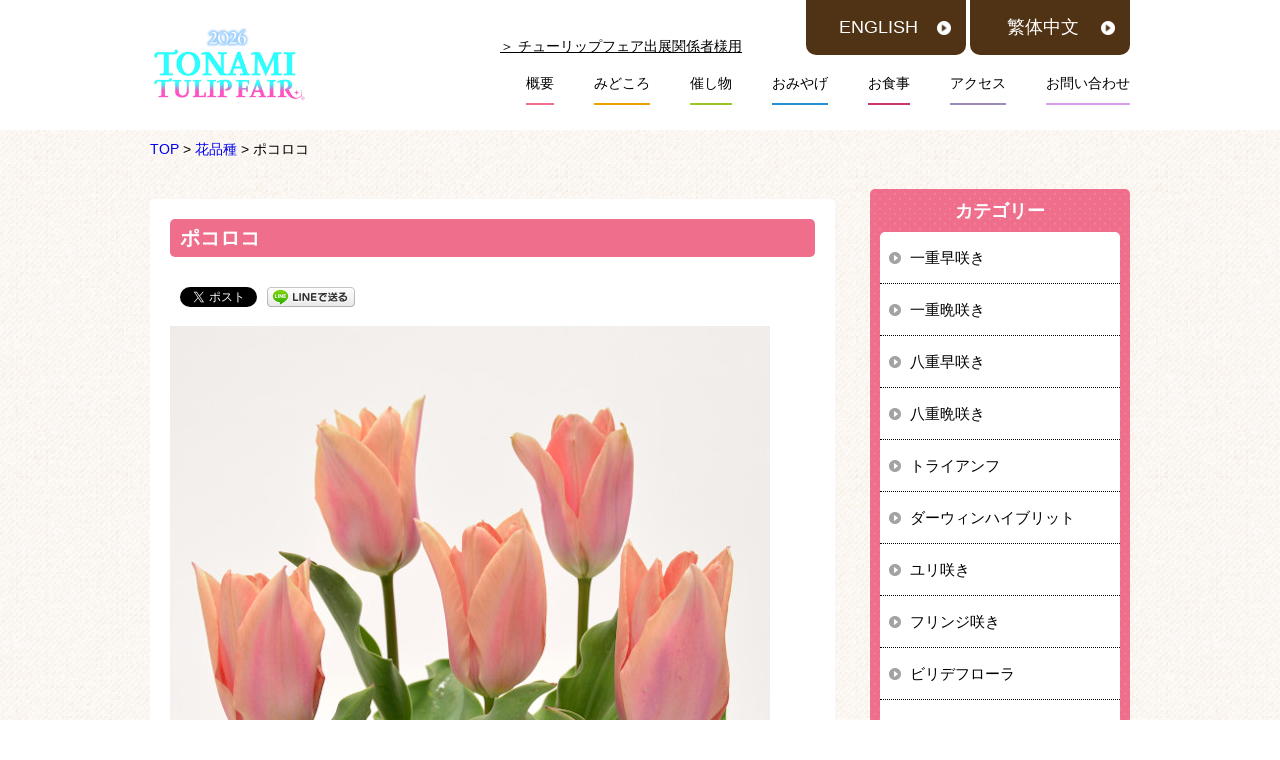

--- FILE ---
content_type: text/html; charset=UTF-8
request_url: https://fair.tulipfair.or.jp/varieties/%E3%83%9D%E3%82%B3%E3%83%AD%E3%82%B3/
body_size: 6597
content:
<!DOCTYPE html>
<html>
<head>
<!-- Google Tag Manager -->
<script>(function(w,d,s,l,i){w[l]=w[l]||[];w[l].push({'gtm.start':
new Date().getTime(),event:'gtm.js'});var f=d.getElementsByTagName(s)[0],
j=d.createElement(s),dl=l!='dataLayer'?'&l='+l:'';j.async=true;j.src=
'https://www.googletagmanager.com/gtm.js?id='+i+dl;f.parentNode.insertBefore(j,f);
})(window,document,'script','dataLayer','GTM-PVD5BWV');</script>
<!-- End Google Tag Manager -->
<meta charset="UTF-8">
<title>ポコロコ ｜ となみチューリップフェア</title>
<meta http-equiv="X-UA-Compatible" content="IE=edge,chrome=1">
<meta name="viewport" content="width=device-width">
<meta name="keywords" content="チューリップフェア,公式,砺波">
<!-- <link href="https://fair.tulipfair.or.jp/shared/css/cssreset-min.css" rel="stylesheet"> -->
<!-- <link href="https://fair.tulipfair.or.jp/shared/css/style-guide.css" rel="stylesheet"> -->
<!-- <link href="https://fair.tulipfair.or.jp/shared/css/style_pc.css?t=1768782668" rel="stylesheet"> -->
<link rel="stylesheet" type="text/css" href="//fair.tulipfair.or.jp/fair-wp/wp-content/cache/wpfc-minified/f473wve6/fuvo3.css" media="all"/>
<!-- <link href="https://fair.tulipfair.or.jp/shared/css/style_sp.css?t=1768782668" rel="stylesheet" media="screen and (max-width: 480px)"> -->
<link rel="stylesheet" type="text/css" href="//fair.tulipfair.or.jp/fair-wp/wp-content/cache/wpfc-minified/kofs62on/fuvo2.css" media="screen and (max-width: 480px)"/>
<!-- <link href="https://fair.tulipfair.or.jp/shared/css/menu.css?t=1768782668" rel="stylesheet"> -->
<!-- <link href="https://fair.tulipfair.or.jp/shared/css/blog.css?t=1768782668" rel="stylesheet"> -->
<script src="https://ajax.googleapis.com/ajax/libs/jquery/1.11.0/jquery.min.js"></script>
<script src='//fair.tulipfair.or.jp/fair-wp/wp-content/cache/wpfc-minified/qlbesa2/fuvo3.js' type="text/javascript"></script>
<!-- <script type="text/javascript" src="https://fair.tulipfair.or.jp/shared/js/adjust.js?t=1768782668"></script> -->
<!-- <script type="text/javascript" src="https://fair.tulipfair.or.jp/shared/js/sp-slidemenu.js"></script> -->
<script>
//ビュータイマー設置
$(document).ready(function() {
$(".view_timer").each(function(index, target) {
var startDate = $(this).attr("data-start-date");
var endDate = $(this).attr("data-end-date");
var nowDate = new Date();
if (startDate) {
startDate = new Date(startDate);
} else {
startDate = nowDate;
}
if (endDate) {
endDate = new Date(endDate);
}
if (startDate <= nowDate && (!endDate || nowDate <= endDate)) {
$(this).show();
} else {
$(this).hide();
}
});
});
</script>
<!--[if (gte IE 6)&(lte IE 8)]>
<script type="text/javascript" src="https://fair.tulipfair.or.jp/shared/js/selectivizr.js"></script><![endif]-->
<!--[if lt IE 9]>
<script type="text/javascript" src="https://fair.tulipfair.or.jp/shared/js/html5shiv.js"></script><![endif]-->
<meta name='robots' content='max-image-preview:large' />
<!-- <link rel='stylesheet' id='wp-block-library-css' href='https://fair.tulipfair.or.jp/fair-wp/wp-includes/css/dist/block-library/style.min.css?ver=6.4.7' type='text/css' media='all' /> -->
<link rel="stylesheet" type="text/css" href="//fair.tulipfair.or.jp/fair-wp/wp-content/cache/wpfc-minified/lauqztcg/fuvo2.css" media="all"/>
<style id='classic-theme-styles-inline-css' type='text/css'>
/*! This file is auto-generated */
.wp-block-button__link{color:#fff;background-color:#32373c;border-radius:9999px;box-shadow:none;text-decoration:none;padding:calc(.667em + 2px) calc(1.333em + 2px);font-size:1.125em}.wp-block-file__button{background:#32373c;color:#fff;text-decoration:none}
</style>
<style id='global-styles-inline-css' type='text/css'>
body{--wp--preset--color--black: #000000;--wp--preset--color--cyan-bluish-gray: #abb8c3;--wp--preset--color--white: #ffffff;--wp--preset--color--pale-pink: #f78da7;--wp--preset--color--vivid-red: #cf2e2e;--wp--preset--color--luminous-vivid-orange: #ff6900;--wp--preset--color--luminous-vivid-amber: #fcb900;--wp--preset--color--light-green-cyan: #7bdcb5;--wp--preset--color--vivid-green-cyan: #00d084;--wp--preset--color--pale-cyan-blue: #8ed1fc;--wp--preset--color--vivid-cyan-blue: #0693e3;--wp--preset--color--vivid-purple: #9b51e0;--wp--preset--gradient--vivid-cyan-blue-to-vivid-purple: linear-gradient(135deg,rgba(6,147,227,1) 0%,rgb(155,81,224) 100%);--wp--preset--gradient--light-green-cyan-to-vivid-green-cyan: linear-gradient(135deg,rgb(122,220,180) 0%,rgb(0,208,130) 100%);--wp--preset--gradient--luminous-vivid-amber-to-luminous-vivid-orange: linear-gradient(135deg,rgba(252,185,0,1) 0%,rgba(255,105,0,1) 100%);--wp--preset--gradient--luminous-vivid-orange-to-vivid-red: linear-gradient(135deg,rgba(255,105,0,1) 0%,rgb(207,46,46) 100%);--wp--preset--gradient--very-light-gray-to-cyan-bluish-gray: linear-gradient(135deg,rgb(238,238,238) 0%,rgb(169,184,195) 100%);--wp--preset--gradient--cool-to-warm-spectrum: linear-gradient(135deg,rgb(74,234,220) 0%,rgb(151,120,209) 20%,rgb(207,42,186) 40%,rgb(238,44,130) 60%,rgb(251,105,98) 80%,rgb(254,248,76) 100%);--wp--preset--gradient--blush-light-purple: linear-gradient(135deg,rgb(255,206,236) 0%,rgb(152,150,240) 100%);--wp--preset--gradient--blush-bordeaux: linear-gradient(135deg,rgb(254,205,165) 0%,rgb(254,45,45) 50%,rgb(107,0,62) 100%);--wp--preset--gradient--luminous-dusk: linear-gradient(135deg,rgb(255,203,112) 0%,rgb(199,81,192) 50%,rgb(65,88,208) 100%);--wp--preset--gradient--pale-ocean: linear-gradient(135deg,rgb(255,245,203) 0%,rgb(182,227,212) 50%,rgb(51,167,181) 100%);--wp--preset--gradient--electric-grass: linear-gradient(135deg,rgb(202,248,128) 0%,rgb(113,206,126) 100%);--wp--preset--gradient--midnight: linear-gradient(135deg,rgb(2,3,129) 0%,rgb(40,116,252) 100%);--wp--preset--font-size--small: 13px;--wp--preset--font-size--medium: 20px;--wp--preset--font-size--large: 36px;--wp--preset--font-size--x-large: 42px;--wp--preset--spacing--20: 0.44rem;--wp--preset--spacing--30: 0.67rem;--wp--preset--spacing--40: 1rem;--wp--preset--spacing--50: 1.5rem;--wp--preset--spacing--60: 2.25rem;--wp--preset--spacing--70: 3.38rem;--wp--preset--spacing--80: 5.06rem;--wp--preset--shadow--natural: 6px 6px 9px rgba(0, 0, 0, 0.2);--wp--preset--shadow--deep: 12px 12px 50px rgba(0, 0, 0, 0.4);--wp--preset--shadow--sharp: 6px 6px 0px rgba(0, 0, 0, 0.2);--wp--preset--shadow--outlined: 6px 6px 0px -3px rgba(255, 255, 255, 1), 6px 6px rgba(0, 0, 0, 1);--wp--preset--shadow--crisp: 6px 6px 0px rgba(0, 0, 0, 1);}:where(.is-layout-flex){gap: 0.5em;}:where(.is-layout-grid){gap: 0.5em;}body .is-layout-flow > .alignleft{float: left;margin-inline-start: 0;margin-inline-end: 2em;}body .is-layout-flow > .alignright{float: right;margin-inline-start: 2em;margin-inline-end: 0;}body .is-layout-flow > .aligncenter{margin-left: auto !important;margin-right: auto !important;}body .is-layout-constrained > .alignleft{float: left;margin-inline-start: 0;margin-inline-end: 2em;}body .is-layout-constrained > .alignright{float: right;margin-inline-start: 2em;margin-inline-end: 0;}body .is-layout-constrained > .aligncenter{margin-left: auto !important;margin-right: auto !important;}body .is-layout-constrained > :where(:not(.alignleft):not(.alignright):not(.alignfull)){max-width: var(--wp--style--global--content-size);margin-left: auto !important;margin-right: auto !important;}body .is-layout-constrained > .alignwide{max-width: var(--wp--style--global--wide-size);}body .is-layout-flex{display: flex;}body .is-layout-flex{flex-wrap: wrap;align-items: center;}body .is-layout-flex > *{margin: 0;}body .is-layout-grid{display: grid;}body .is-layout-grid > *{margin: 0;}:where(.wp-block-columns.is-layout-flex){gap: 2em;}:where(.wp-block-columns.is-layout-grid){gap: 2em;}:where(.wp-block-post-template.is-layout-flex){gap: 1.25em;}:where(.wp-block-post-template.is-layout-grid){gap: 1.25em;}.has-black-color{color: var(--wp--preset--color--black) !important;}.has-cyan-bluish-gray-color{color: var(--wp--preset--color--cyan-bluish-gray) !important;}.has-white-color{color: var(--wp--preset--color--white) !important;}.has-pale-pink-color{color: var(--wp--preset--color--pale-pink) !important;}.has-vivid-red-color{color: var(--wp--preset--color--vivid-red) !important;}.has-luminous-vivid-orange-color{color: var(--wp--preset--color--luminous-vivid-orange) !important;}.has-luminous-vivid-amber-color{color: var(--wp--preset--color--luminous-vivid-amber) !important;}.has-light-green-cyan-color{color: var(--wp--preset--color--light-green-cyan) !important;}.has-vivid-green-cyan-color{color: var(--wp--preset--color--vivid-green-cyan) !important;}.has-pale-cyan-blue-color{color: var(--wp--preset--color--pale-cyan-blue) !important;}.has-vivid-cyan-blue-color{color: var(--wp--preset--color--vivid-cyan-blue) !important;}.has-vivid-purple-color{color: var(--wp--preset--color--vivid-purple) !important;}.has-black-background-color{background-color: var(--wp--preset--color--black) !important;}.has-cyan-bluish-gray-background-color{background-color: var(--wp--preset--color--cyan-bluish-gray) !important;}.has-white-background-color{background-color: var(--wp--preset--color--white) !important;}.has-pale-pink-background-color{background-color: var(--wp--preset--color--pale-pink) !important;}.has-vivid-red-background-color{background-color: var(--wp--preset--color--vivid-red) !important;}.has-luminous-vivid-orange-background-color{background-color: var(--wp--preset--color--luminous-vivid-orange) !important;}.has-luminous-vivid-amber-background-color{background-color: var(--wp--preset--color--luminous-vivid-amber) !important;}.has-light-green-cyan-background-color{background-color: var(--wp--preset--color--light-green-cyan) !important;}.has-vivid-green-cyan-background-color{background-color: var(--wp--preset--color--vivid-green-cyan) !important;}.has-pale-cyan-blue-background-color{background-color: var(--wp--preset--color--pale-cyan-blue) !important;}.has-vivid-cyan-blue-background-color{background-color: var(--wp--preset--color--vivid-cyan-blue) !important;}.has-vivid-purple-background-color{background-color: var(--wp--preset--color--vivid-purple) !important;}.has-black-border-color{border-color: var(--wp--preset--color--black) !important;}.has-cyan-bluish-gray-border-color{border-color: var(--wp--preset--color--cyan-bluish-gray) !important;}.has-white-border-color{border-color: var(--wp--preset--color--white) !important;}.has-pale-pink-border-color{border-color: var(--wp--preset--color--pale-pink) !important;}.has-vivid-red-border-color{border-color: var(--wp--preset--color--vivid-red) !important;}.has-luminous-vivid-orange-border-color{border-color: var(--wp--preset--color--luminous-vivid-orange) !important;}.has-luminous-vivid-amber-border-color{border-color: var(--wp--preset--color--luminous-vivid-amber) !important;}.has-light-green-cyan-border-color{border-color: var(--wp--preset--color--light-green-cyan) !important;}.has-vivid-green-cyan-border-color{border-color: var(--wp--preset--color--vivid-green-cyan) !important;}.has-pale-cyan-blue-border-color{border-color: var(--wp--preset--color--pale-cyan-blue) !important;}.has-vivid-cyan-blue-border-color{border-color: var(--wp--preset--color--vivid-cyan-blue) !important;}.has-vivid-purple-border-color{border-color: var(--wp--preset--color--vivid-purple) !important;}.has-vivid-cyan-blue-to-vivid-purple-gradient-background{background: var(--wp--preset--gradient--vivid-cyan-blue-to-vivid-purple) !important;}.has-light-green-cyan-to-vivid-green-cyan-gradient-background{background: var(--wp--preset--gradient--light-green-cyan-to-vivid-green-cyan) !important;}.has-luminous-vivid-amber-to-luminous-vivid-orange-gradient-background{background: var(--wp--preset--gradient--luminous-vivid-amber-to-luminous-vivid-orange) !important;}.has-luminous-vivid-orange-to-vivid-red-gradient-background{background: var(--wp--preset--gradient--luminous-vivid-orange-to-vivid-red) !important;}.has-very-light-gray-to-cyan-bluish-gray-gradient-background{background: var(--wp--preset--gradient--very-light-gray-to-cyan-bluish-gray) !important;}.has-cool-to-warm-spectrum-gradient-background{background: var(--wp--preset--gradient--cool-to-warm-spectrum) !important;}.has-blush-light-purple-gradient-background{background: var(--wp--preset--gradient--blush-light-purple) !important;}.has-blush-bordeaux-gradient-background{background: var(--wp--preset--gradient--blush-bordeaux) !important;}.has-luminous-dusk-gradient-background{background: var(--wp--preset--gradient--luminous-dusk) !important;}.has-pale-ocean-gradient-background{background: var(--wp--preset--gradient--pale-ocean) !important;}.has-electric-grass-gradient-background{background: var(--wp--preset--gradient--electric-grass) !important;}.has-midnight-gradient-background{background: var(--wp--preset--gradient--midnight) !important;}.has-small-font-size{font-size: var(--wp--preset--font-size--small) !important;}.has-medium-font-size{font-size: var(--wp--preset--font-size--medium) !important;}.has-large-font-size{font-size: var(--wp--preset--font-size--large) !important;}.has-x-large-font-size{font-size: var(--wp--preset--font-size--x-large) !important;}
.wp-block-navigation a:where(:not(.wp-element-button)){color: inherit;}
:where(.wp-block-post-template.is-layout-flex){gap: 1.25em;}:where(.wp-block-post-template.is-layout-grid){gap: 1.25em;}
:where(.wp-block-columns.is-layout-flex){gap: 2em;}:where(.wp-block-columns.is-layout-grid){gap: 2em;}
.wp-block-pullquote{font-size: 1.5em;line-height: 1.6;}
</style>
<!-- <link rel='stylesheet' id='wp-pagenavi-css' href='https://fair.tulipfair.or.jp/fair-wp/wp-content/plugins/wp-pagenavi/pagenavi-css.css?ver=2.70' type='text/css' media='all' /> -->
<link rel="stylesheet" type="text/css" href="//fair.tulipfair.or.jp/fair-wp/wp-content/cache/wpfc-minified/feioh9d3/fuvo2.css" media="all"/>
<link rel="https://api.w.org/" href="https://fair.tulipfair.or.jp/wp-json/" /><link rel="EditURI" type="application/rsd+xml" title="RSD" href="https://fair.tulipfair.or.jp/fair-wp/xmlrpc.php?rsd" />
<meta name="generator" content="WordPress 6.4.7" />
<link rel='shortlink' href='https://fair.tulipfair.or.jp/?p=4148' />
<link rel="alternate" type="application/json+oembed" href="https://fair.tulipfair.or.jp/wp-json/oembed/1.0/embed?url=https%3A%2F%2Ffair.tulipfair.or.jp%2Fvarieties%2F%25e3%2583%259d%25e3%2582%25b3%25e3%2583%25ad%25e3%2582%25b3%2F" />
<link rel="alternate" type="text/xml+oembed" href="https://fair.tulipfair.or.jp/wp-json/oembed/1.0/embed?url=https%3A%2F%2Ffair.tulipfair.or.jp%2Fvarieties%2F%25e3%2583%259d%25e3%2582%25b3%25e3%2583%25ad%25e3%2582%25b3%2F&#038;format=xml" />
<!-- BEGIN: WP Social Bookmarking Light HEAD -->
<script>
(function (d, s, id) {
var js, fjs = d.getElementsByTagName(s)[0];
if (d.getElementById(id)) return;
js = d.createElement(s);
js.id = id;
js.src = "//connect.facebook.net/ja_JP/sdk.js#xfbml=1&version=v2.7";
fjs.parentNode.insertBefore(js, fjs);
}(document, 'script', 'facebook-jssdk'));
</script>
<style type="text/css">
.wp_social_bookmarking_light{
border: 0 !important;
padding: 10px 0 20px 0 !important;
margin: 0 !important;
}
.wp_social_bookmarking_light div{
float: left !important;
border: 0 !important;
padding: 0 !important;
margin: 0 5px 0px 0 !important;
min-height: 30px !important;
line-height: 18px !important;
text-indent: 0 !important;
}
.wp_social_bookmarking_light img{
border: 0 !important;
padding: 0;
margin: 0;
vertical-align: top !important;
}
.wp_social_bookmarking_light_clear{
clear: both !important;
}
#fb-root{
display: none;
}
.wsbl_twitter{
width: 100px;
}
.wsbl_facebook_like iframe{
max-width: none !important;
}
.wsbl_pinterest a{
border: 0px !important;
}
</style>
<!-- END: WP Social Bookmarking Light HEAD -->
</head>
<body id="home">
<!-- Google Tag Manager (noscript) -->
<noscript><iframe src="https://www.googletagmanager.com/ns.html?id=GTM-PVD5BWV"
height="0" width="0" style="display:none;visibility:hidden"></iframe></noscript>
<!-- End Google Tag Manager (noscript) -->
<div class="slidemenu slidemenu-right" id="slide_menu">
<div class="slidemenu-header menu-close">
<span>×</span>メニューを閉じる
</div>
<div class="slidemenu-body">
<ul class="slidemenu-content">
<li><a class="menu-item menu_close" href="https://fair.tulipfair.or.jp/"><span>トップページ</span></a></li>
<li><a class="menu-item" href="https://fair.tulipfair.or.jp/">概要</a></li>
<li><a class="menu-item" href="https://fair.tulipfair.or.jp/point/">みどころ</a></li>
<li><a class="menu-item" href="https://fair.tulipfair.or.jp/event/">催し物</a></li>
<li><a class="menu-item" href="https://fair.tulipfair.or.jp/souvenir/">おみやげ</a></li>
<li><a class="menu-item" href="https://fair.tulipfair.or.jp/restaurant/">お食事</a></li>
<li><a class="menu-item" href="https://fair.tulipfair.or.jp/access/">アクセス</a></li>
<li><a class="menu-item" href="http://www.tulipfair.or.jp/inquiry/" target="_blank">お問い合わせ</a></li>
</ul>
</div>
</div>
<div class="pure-container" data-effect="pure-effect-scaleRotate">
<header id="header">
<div class="container">
<p class="sonly"><span class="button menu-button-right"></span></p>
<p class="logo"><a href="https://fair.tulipfair.or.jp/"><img src="https://fair.tulipfair.or.jp/fair-wp/wp-content/uploads/2025/10/cropped-となみチューリップフェア2026ロゴ-1.jpg" alt="2026 となみチューリップフェア"></a></p>
<aside>
<p class="concerned"><a href="http://www.tulipfair.or.jp/fair-trader/" target="_blank">＞ チューリップフェア出展関係者様用</a></p>
</aside>
<nav id="lang-nav">
<ul class="clearfix">
<li class="btn-mark-r"><a href="https://fair.tulipfair.or.jp/en/" class="opacity">ENGLISH</a></li>
<li class="btn-mark-r"><a href="https://fair.tulipfair.or.jp/zh/" class="opacity">繁体中文</a></li>
</ul>
</nav>
<nav id="g-nav" class="pc_only">
<ul class="clearfix">
<li><a href="https://fair.tulipfair.or.jp/">概要</a></li>
<li><a href="https://fair.tulipfair.or.jp/point/">みどころ</a></li>
<li><a href="https://fair.tulipfair.or.jp/event/">催し物</a></li>
<li><a href="https://fair.tulipfair.or.jp/souvenir/">おみやげ</a></li>
<li><a href="https://fair.tulipfair.or.jp/restaurant/">お食事</a></li>
<li><a href="https://fair.tulipfair.or.jp/access/">アクセス</a></li>
<li><a href="http://www.tulipfair.or.jp/inquiry/" target="_blank">お問い合わせ</a></li>
</ul>
</nav>
</div>
</header>
<div id="main">
<main>
<div class="wrap-blog_bg">
<div class="container">
<nav id="path">
<ul class="clearfix container">
<!-- Breadcrumb NavXT 6.3.0 -->
<span property="itemListElement" typeof="ListItem"><a property="item" typeof="WebPage" title="となみチューリップフェアへ移動" href="https://fair.tulipfair.or.jp" class="home"><span property="name">TOP</span></a><meta property="position" content="1"></span> &gt; <span property="itemListElement" typeof="ListItem"><a property="item" typeof="WebPage" title="Go to 花品種." href="https://fair.tulipfair.or.jp/varieties/" class="post post-varieties-archive" ><span property="name">花品種</span></a><meta property="position" content="2"></span> &gt; <span class="post post-varieties current-item">ポコロコ</span>          </ul>
</nav>
<article class="sec-main_c">
<h1></h1>
<div class="post">
<h1>ポコロコ</h1>
<div class='wp_social_bookmarking_light'>
<div class="wsbl_facebook_like"><div id="fb-root"></div><div class="fb-like" data-href="" data-layout="button" data-action="like" data-width="100" data-share="false" data-show_faces="false" ></div></div>
<div class="wsbl_twitter"><a href="https://twitter.com/share" class="twitter-share-button" data-url="" data-text="" data-lang="ja">Tweet</a></div>
<div class="wsbl_google_plus_one"><g:plusone size="medium" annotation="none" href="" ></g:plusone></div>
<div class="wsbl_line"><a href='http://line.me/R/msg/text/?%0D%0A' title='LINEで送る' rel=nofollow class='wp_social_bookmarking_light_a' ><img src='https://fair.tulipfair.or.jp/fair-wp/wp-content/plugins/wp-social-bookmarking-light/public/images/line88x20.png' alt='LINEで送る' title='LINEで送る' width='88' height='20' class='wp_social_bookmarking_light_img' /></a></div>
</div>
<br class='wp_social_bookmarking_light_clear' />
<p><img fetchpriority="high" decoding="async" width="600" height="600" class="alignnone size-full wp-image-4661" src="http://fair.tulipfair.or.jp/fair-wp/wp-content/uploads/2022/02/Fー５　ポコロコ.jpg" alt="" srcset="https://fair.tulipfair.or.jp/fair-wp/wp-content/uploads/2022/02/Fー５　ポコロコ.jpg 600w, https://fair.tulipfair.or.jp/fair-wp/wp-content/uploads/2022/02/Fー５　ポコロコ-300x300.jpg 300w, https://fair.tulipfair.or.jp/fair-wp/wp-content/uploads/2022/02/Fー５　ポコロコ-150x150.jpg 150w" sizes="(max-width: 600px) 100vw, 600px" /></p>
<p>英語名：Tulipa fosteriana cv. Poco Loco<br />
分類（Division）：フォステリアナ（Fosteriana）<br />
草丈（Plant Height）：短茎（Short）<br />
開花時期（Bloom Time）：極早生（Very Early）</p>
<p>協力：富山県花卉球根農業協同組合</p>
<div class='wp_social_bookmarking_light'>
<div class="wsbl_facebook_like"><div id="fb-root"></div><div class="fb-like" data-href="" data-layout="button" data-action="like" data-width="100" data-share="false" data-show_faces="false" ></div></div>
<div class="wsbl_twitter"><a href="https://twitter.com/share" class="twitter-share-button" data-url="" data-text="" data-lang="ja">Tweet</a></div>
<div class="wsbl_google_plus_one"><g:plusone size="medium" annotation="none" href="" ></g:plusone></div>
<div class="wsbl_line"><a href='http://line.me/R/msg/text/?%0D%0A' title='LINEで送る' rel=nofollow class='wp_social_bookmarking_light_a' ><img src='https://fair.tulipfair.or.jp/fair-wp/wp-content/plugins/wp-social-bookmarking-light/public/images/line88x20.png' alt='LINEで送る' title='LINEで送る' width='88' height='20' class='wp_social_bookmarking_light_img' /></a></div>
</div>
<br class='wp_social_bookmarking_light_clear' />
</article>
<section class="sec-side_c">
<ul>
<li class="widget-container widget_categories"><h2>カテゴリー</h2>
<ul>
<li class="cat-item cat-item-175"><a href="https://fair.tulipfair.or.jp/cate_varieties/va_hitoe_haya/">一重早咲き</a>
</li>
<li class="cat-item cat-item-176"><a href="https://fair.tulipfair.or.jp/cate_varieties/va_hitoe_ban/">一重晩咲き</a>
</li>
<li class="cat-item cat-item-177"><a href="https://fair.tulipfair.or.jp/cate_varieties/va_yae_haya/">八重早咲き</a>
</li>
<li class="cat-item cat-item-178"><a href="https://fair.tulipfair.or.jp/cate_varieties/va_yae_ban/">八重晩咲き</a>
</li>
<li class="cat-item cat-item-179"><a href="https://fair.tulipfair.or.jp/cate_varieties/va_triumph/">トライアンフ</a>
</li>
<li class="cat-item cat-item-180"><a href="https://fair.tulipfair.or.jp/cate_varieties/va_darwin_hybrids/">ダーウィンハイブリット</a>
</li>
<li class="cat-item cat-item-181"><a href="https://fair.tulipfair.or.jp/cate_varieties/va_yuri/">ユリ咲き</a>
</li>
<li class="cat-item cat-item-182"><a href="https://fair.tulipfair.or.jp/cate_varieties/va_fringet/">フリンジ咲き</a>
</li>
<li class="cat-item cat-item-183"><a href="https://fair.tulipfair.or.jp/cate_varieties/va_viridiflora/">ビリデフローラ</a>
</li>
<li class="cat-item cat-item-184"><a href="https://fair.tulipfair.or.jp/cate_varieties/va_parrot/">パーロット</a>
</li>
<li class="cat-item cat-item-185"><a href="https://fair.tulipfair.or.jp/cate_varieties/va_gen/">原種系</a>
</li>
<li class="cat-item cat-item-174"><a href="https://fair.tulipfair.or.jp/cate_varieties/va_toyama/">富山県オリジナル</a>
</li>
</ul>
</li>
</ul>
</section>    </div>
</div>
	<section class="sec-fnav">
<div class="container">
<ul class="clearfix">
<li><a href="https://fair.tulipfair.or.jp">概要</a></li>
<li><a href="https://fair.tulipfair.or.jp/point/">みどころ</a></li>
<li><a href="https://fair.tulipfair.or.jp/event/">催し物</a></li>
<li><a href="https://fair.tulipfair.or.jp/souvenir/">おみやげ</a></li>
<li><a href="https://fair.tulipfair.or.jp/restaurant/">お食事</a></li>
<li><a href="https://fair.tulipfair.or.jp/access/">アクセス</a></li>
<li><a href="http://www.tulipfair.or.jp/inquiry/" target="_blank">お問い合わせ</a></li>
</ul>
</div>
</section>
</main>    
<footer>
<h2>主催</h2>
<div class="fbg_wrap">
<div class="container">
<div class="clearfix">
<div class="left">
<h3 class="hl_pt3"><img src="https://fair.tulipfair.or.jp/shared/img/logo-tonamicity.png" alt="砺波市"></h3>
<p>富山県砺波市栄町7-3</p>
<p>TEL（0763）33-1111</p>
<p class="btn-mark-r pt2"><a href="http://www.city.tonami.toyama.jp/" target="_blank" class="opacity">ホームページ</a></p>
</div>
<div class="center">
<h3 class="hl_pt3">（公財）砺波市花と緑と文化の財団</h3>
<p>チューリップ四季彩館</p>
<p>富山県砺波市中村100-1</p>
<p>TEL（0763）33-7716</p>
<p class="btn-mark-r pt2"><a href="http://www.tulipfair.or.jp/" target="_blank" class="opacity">ホームページ</a></p>
</div>
<div class="right">
<h3 class="hl_pt3">（一社）砺波市観光協会</h3>
<p>富山県砺波市宮沢町3-9</p>
<p>TEL（0763）33-7666</p>
<p class="btn-mark-r pt2"><a href="http://www.tonami-kankou.org/" target="_blank" class="opacity">ホームページ</a></p>
</div>
</div>
</div>
</div>
</footer>
<p id="copy">2010 TONAMI FLOWER AND GREENERY FOUNDATION All Rights Reserved.</p>
</div><!-- / #main -->
</div><!-- / .pure-container -->
<!-- BEGIN: WP Social Bookmarking Light FOOTER -->
<script>!function(d,s,id){var js,fjs=d.getElementsByTagName(s)[0],p=/^http:/.test(d.location)?'http':'https';if(!d.getElementById(id)){js=d.createElement(s);js.id=id;js.src=p+'://platform.twitter.com/widgets.js';fjs.parentNode.insertBefore(js,fjs);}}(document, 'script', 'twitter-wjs');</script>
<script src="https://apis.google.com/js/platform.js" async defer>
{lang: "ja"}
</script>
<!-- END: WP Social Bookmarking Light FOOTER -->
<span class="view_timer" data-start-date="2025/5/5 17:00">
<div class="pagenavi">
<a href="#" class="move_top"><img src="https://fair.tulipfair.or.jp/shared/img/common/btn-page_top.png" alt=""></a>
</div>
</span>
<span class="view_timer" data-end-date="2025/3/1 00:00">
<div class="pagenavi">
<a href="#" class="move_top"><img src="https://fair.tulipfair.or.jp/shared/img/common/btn-page_top.png" alt=""></a>
</div>
</span>
<span class="view_timer" data-start-date="2025/3/1 00:00" data-end-date="2025/5/5 17:00">
<div class="pagenavi pagenavi--fair">
<a href="https://fair.tulipfair.or.jp/2025%e3%81%a8%e3%81%aa%e3%81%bf%e3%83%81%e3%83%a5%e3%83%bc%e3%83%aa%e3%83%83%e3%83%97%e3%83%95%e3%82%a7%e3%82%a2%e3%81%ae%e5%85%a5%e5%a0%b4%e5%88%b8%e3%81%ae%e8%b3%bc%e5%85%a5%e6%96%b9%e6%b3%95/" target="_blank" class="move_top"><img src="https://fair.tulipfair.or.jp/shared/img/common/btn-page_top_fair.png" alt=""></a>
</div>
</span>
</body>
</html><!-- WP Fastest Cache file was created in 0.20270299911499 seconds, on 19-01-26 9:31:08 -->

--- FILE ---
content_type: text/html; charset=utf-8
request_url: https://accounts.google.com/o/oauth2/postmessageRelay?parent=https%3A%2F%2Ffair.tulipfair.or.jp&jsh=m%3B%2F_%2Fscs%2Fabc-static%2F_%2Fjs%2Fk%3Dgapi.lb.en.OE6tiwO4KJo.O%2Fd%3D1%2Frs%3DAHpOoo_Itz6IAL6GO-n8kgAepm47TBsg1Q%2Fm%3D__features__
body_size: 159
content:
<!DOCTYPE html><html><head><title></title><meta http-equiv="content-type" content="text/html; charset=utf-8"><meta http-equiv="X-UA-Compatible" content="IE=edge"><meta name="viewport" content="width=device-width, initial-scale=1, minimum-scale=1, maximum-scale=1, user-scalable=0"><script src='https://ssl.gstatic.com/accounts/o/2580342461-postmessagerelay.js' nonce="HAxbhQ5n4t-8x2qfPcuPug"></script></head><body><script type="text/javascript" src="https://apis.google.com/js/rpc:shindig_random.js?onload=init" nonce="HAxbhQ5n4t-8x2qfPcuPug"></script></body></html>

--- FILE ---
content_type: text/css
request_url: https://fair.tulipfair.or.jp/fair-wp/wp-content/cache/wpfc-minified/f473wve6/fuvo3.css
body_size: 6326
content:
@charset "UTF-8";
@charset "UTF-8";
html{color:#000;background:#FFF}
body,div,dl,dt,dd,ul,ol,li,h1,h2,h3,h4,h5,h6,pre,code,form,fieldset,legend,input,textarea,p,blockquote,th,td{margin:0;padding:0}
table{border-collapse:collapse;border-spacing:0}
fieldset,img{border:0} ol,ul{list-style:none}
caption,th{text-align:left} q:before,q:after{content:''}
abbr,acronym{border:0;font-variant:normal}
sup{vertical-align:text-top}
sub{vertical-align:text-bottom}
input,textarea,select{font-family:inherit;font-size:inherit;font-weight:inherit;*font-size:100%}
legend{color:#000}
#yui3-css-stamp.cssreset{display:none}
em,i{
font-family: Georgia, "Times New Roman", "Bitstream Charter", Times, serif!important;
font-style: italic;
}
 .ul-2col:after, .ul-3col:after {
content: "";
clear: both;
display: block;
}
html {
background: white;
color: black;
font-size: 62.5%; line-height: 1.4;
}
body {
font-size: 14px;
font-size: 1.4rem;
font-family: "メイリオ", "Meiryo", "ヒラギノ角ゴ ProN W3", "ＭＳ Ｐゴシック", Osaka, sans-serif;
}
img {
max-width: 100%;
max-height: 100%;
vertical-align: bottom;
} .clearfix:after {
content: "";
clear: both;
display: block;
} .opacity:hover {
filter: progid:DXImageTransform.Microsoft.Alpha(Opacity=80);
opacity: 0.8;
} .btn-orange {
display: block;
padding: 5px 10px;
-moz-border-radius: 3px;
-webkit-border-radius: 3px;
border-radius: 3px;
background-color: orange;
color: black;
}
.btn-orange:hover {
filter: progid:DXImageTransform.Microsoft.Alpha(Opacity=80);
opacity: 0.8;
color: black;
} .btn-gray {
display: block;
padding: 5px 10px;
-moz-border-radius: 3px;
-webkit-border-radius: 3px;
border-radius: 3px;
background-color: #ccc;
color: black;
background: url('[data-uri]');
background: -webkit-gradient(linear, 50% 0%, 50% 100%, color-stop(0%, #dddddd), color-stop(20%, #ffffff), color-stop(70%, #cccccc));
background: -moz-linear-gradient(#dddddd, #ffffff 20%, #cccccc 70%);
background: -webkit-linear-gradient(#dddddd, #ffffff 20%, #cccccc 70%);
background: linear-gradient(#dddddd, #ffffff 20%, #cccccc 70%);
border: 1px solid #ccc;
}
.btn-gray:hover {
filter: progid:DXImageTransform.Microsoft.Alpha(Opacity=80);
opacity: 0.8;
color: black;
} .odd-color-orange > li:nth-child(odd),
.odd-color-orange > p:nth-child(odd),
.odd-color-orange > div:nth-child(odd),
.odd-color-orange > tr:nth-child(odd) {
background-color: orange;
} .odd-color-gray > li:nth-child(odd),
.odd-color-gray > p:nth-child(odd),
.odd-color-gray > div:nth-child(odd),
.odd-color-gray > tr:nth-child(odd) {
background-color: #eee;
} .mt0 {
margin-top: 0px !important;
}
.mt5 {
margin-top: 5px !important;
}
.mt10 {
margin-top: 10px !important;
}
.mt15 {
margin-top: 15px !important;
}
.mt20 {
margin-top: 20px !important;
}
.mt30 {
margin-top: 30px !important;
}
.mt40 {
margin-top: 40px !important;
}
.mt50 {
margin-top: 50px !important;
}
.mr0 {
margin-right: 0px !important;
}
.mr10 {
margin-right: 10px !important;
}
.mr20 {
margin-right: 20px !important;
}
.mr30 {
margin-right: 30px !important;
}
.mr40 {
margin-right: 40px !important;
}
.mr50 {
margin-right: 50px !important;
}
.mb0 {
margin-bottom: 0px !important;
}
.mb5 {
margin-bottom: 5px !important;
}
.mb10 {
margin-bottom: 10px !important;
}
.mb15 {
margin-bottom: 15px !important;
}
.mb20 {
margin-bottom: 20px !important;
}
.mb30 {
margin-bottom: 30px !important;
}
.mb40 {
margin-bottom: 40px !important;
}
.mb50 {
margin-bottom: 50px !important;
}
.ml0 {
margin-left: 0px !important;
}
.ml10 {
margin-left: 10px !important;
}
.ml20 {
margin-left: 20px !important;
}
.ml30 {
margin-left: 30px !important;
}
.ml40 {
margin-left: 40px !important;
}
.ml50 {
margin-left: 50px !important;
} .t_l {
text-align: left !important;
}
.t_c {
text-align: center !important;
}
.t_r {
text-align: right !important;
}
@media only screen and (max-width: 480px) {
.sp-t_l {
text-align: left !important;
}
}
@media only screen and (max-width: 480px) {
.sp-t_c {
text-align: center !important;
}
}
@media only screen and (max-width: 480px) {
.sp-t_r {
text-align: right !important;
}
} .f_l {
float: left;
}
.f_r {
float: right;
}
.f_n {
float: none;
}
.clr {
clear: both;
} .w100 {
width: 100%;
}
.w75 {
width: 75%;
}
.w60 {
width: 60%;
}
.w50 {
width: 50%;
}
.w49 {
width: 49%;
}
.w40 {
width: 40%;
}
.w32 {
width: 32%;
}
.w20 {
width: 20%;
}
@media only screen and (max-width: 480px) {
.sp-w100 {
width: 100%;
}
}
@media only screen and (max-width: 480px) {
.sp-w75 {
width: 75%;
}
}
@media only screen and (max-width: 480px) {
.sp-w49 {
width: 49%;
}
} .ul-2col {
margin-left: 0 !important;
}
.ul-2col li {
width: 49%;
display: block;
}
.ul-2col li:nth-child(odd) {
clear: both;
float: left;
}
.ul-2col li:nth-child(even) {
float: right;
}
.ul-3col {
margin-left: 0 !important;
}
.ul-3col li {
width: 32%;
display: block;
float: left;
}
@media only screen and (max-width: 480px) {
.ul-3col li {
width: 49%;
}
}
.ul-3col li:nth-child(3n + 1) {
clear: both;
}
@media only screen and (max-width: 480px) {
.ul-3col li:nth-child(3n + 1) {
clear: none;
}
}
.ul-3col li:nth-child(3n + 2) {
margin: 0 2% 10px;
}
@media only screen and (max-width: 480px) {
.ul-3col li:nth-child(3n + 2) {
margin: 0 0 10px;
}
}
@media only screen and (max-width: 480px) {
.ul-3col li:nth-child(odd) {
clear: both;
float: left;
}
}
@media only screen and (max-width: 480px) {
.ul-3col li:nth-child(even) {
float: right;
}
}
.ul-ib li {
display: inline-block;
}
@media only screen and (max-width: 480px) {
.ul-sp1col li {
width: 100%;
float: none;
}
} .b-left {
border-left: 1px solid black;
}
.b-top {
border-top: 1px solid black;
}
.b-right {
border-right: 1px solid black;
}
.b-bottom {
border-bottom: 1px solid black;
} .list-none {
list-style-type: none !important;
}
.list-disc {
list-style-type: disc !important;
}
.list-decimal {
list-style-type: decimal !important;
} @media only screen and (max-width: 480px) {
.sp-table-block th,
.sp-table-block td {
display: block;
}
} .f_l {
float: left;
}
.f_r {
float: right;
}
.clr {
clear: both;
} .w100 {
width: 100%;
}
.w75 {
width: 75%;
}
.w60 {
width: 60%;
}
.w50 {
width: 50%;
}
.w49 {
width: 49%;
}
.w40 {
width: 40%;
}
.w32 {
width: 32%;
}
.w20 {
width: 20%;
}
@media only screen and (max-width: 480px) {
.sp-w100 {
width: 100%;
}
}
@media only screen and (max-width: 480px) {
.sp-w75 {
width: 75%;
}
}
@media only screen and (max-width: 480px) {
.sp-w49 {
width: 49%;
}
} .ul-2col {
margin-left: 0 !important;
}
.ul-2col li {
width: 49%;
display: block;
}
.ul-2col li:nth-child(odd) {
clear: both;
float: left;
}
.ul-2col li:nth-child(even) {
float: right;
}
.ul-3col {
margin-left: 0 !important;
}
.ul-3col li {
width: 32%;
display: block;
float: left;
}
@media only screen and (max-width: 480px) {
.ul-3col li {
width: 49%;
}
}
.ul-3col li:nth-child(3n + 1) {
clear: both;
}
@media only screen and (max-width: 480px) {
.ul-3col li:nth-child(3n + 1) {
clear: none;
}
}
.ul-3col li:nth-child(3n + 2) {
margin: 0 2% 10px;
}
@media only screen and (max-width: 480px) {
.ul-3col li:nth-child(3n + 2) {
margin: 0 0 10px;
}
}
@media only screen and (max-width: 480px) {
.ul-3col li:nth-child(odd) {
clear: both;
float: left;
}
}
@media only screen and (max-width: 480px) {
.ul-3col li:nth-child(even) {
float: right;
}
}
.ul-ib li {
display: inline-block;
}
@media only screen and (max-width: 480px) {
.ul-sp1col li {
width: 100%;
float: none;
}
} .b-left {
border-left: 1px solid black;
}
.b-top {
border-top: 1px solid black;
}
.b-right {
border-right: 1px solid black;
}
.b-bottom {
border-bottom: 1px solid black;
} .list-none {
list-style-type: none !important;
}
.list-disc {
list-style-type: disc !important;
}
.list-decimal {
list-style-type: decimal !important;
} @media only screen and (max-width: 480px) {
.sp-table-block th,
.sp-table-block td {
display: block;
}
}
 *{box-sizing:border-box;}
.sns-list:after,
#sec-nav .container:after,
#g-nav:after,
#sec-news .news li:after,
#sec-tulip section:after,
#sec-inquiry ul:after,
#sec-foot-sns:after,
footer .container:after,
.container:after,
.list-cont_1:after,
.list-cont_2:after{
content: "";
clear: both;
display: block;
}
@media only screen and (min-width: 481px) {
body {
min-width: 980px;
}
}
.container {
margin: 0 auto;
position: relative;
width: 980px;
}
a {
text-decoration: none;
}
a:hover {
text-decoration: none;
}
p {
font-size: 16px;
}
.sonly{display:none;}
body{
padding-top:130px;
}
footer h2,
footer .hl_pt3,
.hl_pt7,
.btn-mark-r.pt3 a,
.hl_pt8,
.hl_pt2,
.btn_periphery a,
.hl_pt10,
.cont_list .btn_page a{
font-family: "游明朝", YuMincho, "ヒラギノ明朝 ProN W3", "Hiragino Mincho ProN", "HG明朝E", "ＭＳ Ｐ明朝", "ＭＳ 明朝", serif!important;
} .hl_pt2 {
font-size: 30px;
color: white;
text-align: center;
font-weight: normal;
margin-bottom: 50px;
padding-top: 19px;
padding-bottom: 19px;
}
#sec-tulip .hl_pt2 {
background-image: url(//fair.tulipfair.or.jp/shared/img/common/hl_bg-pink.gif);
}
#sec-map .hl_pt2 {
background: url(//fair.tulipfair.or.jp/shared/img/map-bg-h2.gif);
}
.page-event .hl_pt2,
#sec-event .hl_pt2 {
background-image: url(//fair.tulipfair.or.jp/shared/img/common/hl_bg-green.gif);
}
#sec-point .hl_pt2 {
background-image: url(//fair.tulipfair.or.jp/shared/img/common/hl_bg-orange.gif);
}
#sec-souvenir .hl_pt2 {
background-image: url(//fair.tulipfair.or.jp/shared/img/common/hl_bg-blue.gif);
}
#sec-restaurant .hl_pt2 {
background-image: url(//fair.tulipfair.or.jp/shared/img/common/hl_bg-red.gif);
}
#sec-live .hl_pt2 {
background: url(//fair.tulipfair.or.jp/shared/img/live-bg-h2.gif);
}
#sec-access .hl_pt2 {
background-image: url(//fair.tulipfair.or.jp/shared/img/common/hl_bg-purple.gif);
}
#sec-inquiry .hl_pt2 {
background-image: url(//fair.tulipfair.or.jp/shared/img/common/hl_bg-sax.gif);
}
#sec-photo .hl_pt2 {
background: url(//fair.tulipfair.or.jp/shared/img/photo-bg-h2.gif);
}
.hl_pt3 {
color: #fff;
font-size: 19px;
border-bottom-width: 1px;
border-bottom-style: solid;
border-bottom-color: #FFF; }
.hl_pt4 {
border-top: 1px solid black;
border-bottom: 1px solid black;
font-weight: bold;
font-size: 20px;
padding: 5px 0;
margin-bottom: 20px;
}
.hl_pt4 span {
font-size: 16px;
}
.hl_pt5 {
font-size: 20px;
line-height: 1.4;
font-weight: bold;
border-left-width: 7px;
border-left-style: solid;
border-left-color: #EE6E8C;
padding-left: 10px;
}
.hl_pt6 {
font-size: 30px;
font-weight: bold;
color: #FFF;
}
.hl_pt7 {
font-size: 25px;
font-weight: bold;
color: #FFF;
background-color: #503214;
text-align: center;
padding-top: 13px;
padding-bottom: 12px;
}
.hl_pt8 {
font-size: 25px;
font-weight: bold;
color: #ED6D8C;
padding-top: 15px;
padding-bottom: 15px;
border-bottom-width: 2px;
border-bottom-style: solid;
border-bottom-color: #EE6E8C;
}
.page-event .hl_pt8 {
color: #9DC426;
border-bottom-color: #9DC426;
}
.page-point .hl_pt8 {
color: #EBA200;
border-bottom-color: #EBA200;
}
.page-restaurant .hl_pt8 {
color: #C93668;
border-bottom-color: #C93668;
}
.page-souvenir .hl_pt8 {
color: #2990D0;
border-bottom-color: #2990D0;
}
.hl_pt9 {
font-size: 16px;
padding-top: 10px;
padding-bottom: 10px;
border-bottom-width: 1px;
border-bottom-style: solid;
border-bottom-color: #231815;
}
.btn-mark-r {
text-align: center;
clear: both;
}
.btn-mark-r.pt2 {
text-align: left;
}
.btn-mark-r.pt3{
background-image: url(//fair.tulipfair.or.jp/shared/img/bg_btn_blue.jpg);
background-repeat: repeat;
background-position: 0px 0px;
border-radius: 5px;
}
.btn-mark-r a{
background-color: #503214;
background-image: url(//fair.tulipfair.or.jp/shared/img/mark_1.png);
background-repeat: no-repeat;
background-position: 90% center;
background-size: 14px;
color: #FFF;
text-decoration: none;
padding-top: 6px;
padding-right: 45px;
padding-bottom: 5px;
padding-left: 20px;
border-radius: 5px;
display: inline-block;
}
.btn-mark-r.pt3 a{
background-color:transparent;
background-image: url(//fair.tulipfair.or.jp/shared/img/mark_1.png);
background-repeat: no-repeat;
font-size: 30px;
font-weight: bold;
width: 470px;
padding-top: 30px;
padding-bottom: 30px;
}
.lang-en .btn-mark-r.pt3 a{
font-size: 28px;
} #header {
min-width: 980px;
width: 100%;
position: relative;
height: 130px;
}
#header{
position: fixed;
z-index: 500;
background-color: rgba(255,255,255,.9);
margin-top: -130px;
height: 130px;
}
#header .logo {
width: 160px;
float: left;
margin-top: 25px;
margin-left: 0px;
}
#header .logo a{
display: block;
}
#header .logo img{
width: 100%;
height: auto;
}
#g-nav{
float: right;
margin-top: 65px;
}
#g-nav ul {
float: right;
height: 40px;
}
#g-nav ul li{
float: left;
margin-left: 40px;
}
#g-nav ul li a{
display: table-cell;
height: 40px;
border-bottom-width: 2px;
border-bottom-style: solid;
border-bottom-color: #E73768;
color: #000;
vertical-align: middle;
}
#g-nav ul li:nth-child(1) a{border-bottom-color: #EE6E8C;}
#g-nav ul li:nth-child(2) a{border-bottom-color: #EBA200;}
#g-nav ul li:nth-child(3) a{border-bottom-color: #9DC426;}
#g-nav ul li:nth-child(4) a{border-bottom-color: #2990D0;}
#g-nav ul li:nth-child(5) a{border-bottom-color: #C93668;}
#g-nav ul li:nth-child(6) a{border-bottom-color: #9D8ABC;}
#g-nav ul li:nth-child(7) a{border-bottom-color: #d99eef;}
#g-nav ul li:nth-child(8) a{border-bottom-color: #74B5E4;}
#header .container {
}
#lang-nav {
-webkit-transition: all 1s;
-moz-transition: all 1s;
-ms-transition: all 1s;
-o-transition: all 1s;
transition: all 1s;
opacity: 1;
position: absolute;
top: 0px;
right: 0px;
}
#lang-nav ul{
}
#lang-nav ul li{
display: inline-block;
}
#lang-nav ul li a{
font-size: 18px;
line-height: 55px;
width: 160px;
border-radius: 0px 0px 10px 10px;
padding-top: 0px;
padding-right: 15px;
padding-bottom: 0px;
padding-left: 0px;
}
header .concerned {
position: absolute;
left: 350px;
top: 35px;
}
header .concerned a{
display: inline-block;
font-size: 14px;
color: #000;
text-decoration: underline;
} footer {
background: #ee6e8c;
min-width: 980px;
}
footer .container {
width: 980px;
color: white;
padding-bottom: 30px;
}
footer .container .hl_pt2 {
color: white;
text-align: center;
}
footer .container div div {
float: left;
}
footer .container div div a {
color: white;
}
footer .container div div a:hover {
text-decoration: none;
}
footer .container div .left {
margin-left: 0;
}
footer .container .clear {
float: none;
margin-left: 0;
clear: both;
margin-top: 30px;
width: auto;
}
footer .container .clear .hl_pt3 {
font-size: 16px;
color: white;
margin-bottom: 0;
}
footer .container .clear a {
color: white;
text-decoration: underline;
}
footer .container .clear a:hover {
text-decoration: none;
}
footer {
position: relative;
padding-top: 100px;
margin-top: 50px;
overflow: hidden;
background-color: inherit;
}
footer h2{
width: 3000px;
height: 200px;
position: absolute;
background-color: #EE6E8C;
display: block;
border-radius: 60%;
left: 50%;
top: 0px;
font-weight: bold;
color: #FFF;
padding-top: 40px;
margin-left: -1500px;
font-size: 25px;
text-align: center;
letter-spacing: 1em;
}
.lang-en footer h2{
letter-spacing: .3em;
}
footer .fbg_wrap{
background-color: #EE6E8C;
padding-bottom:30px;
}
footer .hl_pt3 {
margin-bottom: 15px;
padding-bottom: 10px;
}
footer p{
line-height:1.8;
}
footer .left{
width: 290px;
margin-right: 50px;
}
footer .center{
width: 310px;
margin-right: 50px;
}
footer .right{width:270px;}
footer .btn-mark-r {
margin-top: 20px;
}
.sec-sns .cont_list{
margin-top:20px;
}
.sec-fnav{
margin-top: 30px;
}
.sec-fnav ul{}
.sec-fnav ul li{
display: inline;
}
.sec-fnav ul li a{
font-size: 14px;
line-height: 13px;
padding-right: 15px;
padding-left: 15px;
color: #000;
display: inline-block;
border-right-width: 1px;
border-right-style: solid;
border-right-color: #000;
}
.sec-fnav ul li:first-child a{
padding-left:0px;
}
.sec-fnav ul li:last-child a{
border-right: none;
}
#copy {
min-width: 960px;
text-align: center;
background-color: #42210b;
padding: 10px;
color: white;
font-size: 12px;
} #sec-tulip {
background: url(//fair.tulipfair.or.jp/shared/img/bg-main.jpg);
}
#main-kv{
background-color: #FCE9EE;
}
#main-kv #logo{
width: auto;
max-width: 1200px;
margin-right: auto;
margin-left: auto;
}
#main-kv #logo img{
width:100%;
}
.cont_wrap {
padding-top: 30px;
padding-bottom: 50px;
}
#sec-news { }
#sec-news .news li {
border-bottom: 1px solid #000;
padding: 10px 0;
}
#sec-news .news li p {
font-size: 16px;
}
#sec-news .news li .date {
float: left;
width: 18%;
margin-right: 8%;
}
#sec-news .news li .title {
float: left;
width: 74%;
}
#sec-news .news li .title a {
color: black;
text-decoration: none;
}
#sec-news .news li .title a:hover {
text-decoration: underline;
}
#sec-news{
float: left;
width: 490px;
padding-bottom:50px;
}
#sec-news ul{
border-top-width: 1px;
border-top-style: solid;
border-top-color: #000;
margin-top: 20px;
padding-bottom: 30px;
}
#sec-tulip {
overflow: hidden;
}
#sec-tulip .container {
width: 980px;
}
#sec-tulip section {
margin-bottom: 50px;
}
#sec-situation{
float:right;
width: 440px;
}
.sec-situation{}
.situation_box {
height: 220px;
width: 440px;
margin-bottom: 35px;
border-radius: 20px;
position: relative;
}
.situation_box.kaika{
background-color: #64B700;
background-image: url(//fair.tulipfair.or.jp/shared/img/bg_tulip.png);
background-position:-5px 20px;
background-repeat: no-repeat;
}
.situation_box.parking{
background-color: #666666;
background-image: url(//fair.tulipfair.or.jp/shared/img/bg_parking.png);
background-repeat: no-repeat;
background-position:0px 0px;
}
.situation_box p{
color:#fff;
}
.situation_box .hl_pt6{
position: absolute;
left: 35px;
top: 60px;
}
.lang-en .situation_box .hl_pt6{
position: absolute;
left: 35px;
top: 20px;
font-size: 30px;
line-height: 1.2;
height: 3.6em;
padding-top: 0.6em;
}
.situation_box .percent {
font-size: 110px;
position: absolute;
left: 200px;
top: 0px;
font-family: "Times New Roman", Times, serif!important;
}
.situation_box .percent small{
font-size: 30px;
}
.situation_box .attention {
font-size: 14px;
position: absolute;
left: 35px;
bottom: 20px;
}
.situation_none .situation_box{display:none;}
.situation_none #sec-news{width:100%;}
.sec-concept {
border: 5px solid #503214;
border-radius:10px;
padding: 35px;
position: relative;
}
.concept_wrap p {
float: left;
width: 550px;
line-height: 1.8;
}
.concept_wrap p b{
font-size: 20px;
font-weight: bold;
padding-bottom: 20px;
display: block;
}
.concept_wrap img {
float: right;
width: 300px;
}
.concept_wrap .group_wrap {
padding-top: 30px;
}
.cont_list {
display: flex;
justify-content: space-around;
align-items: center;
}
.cont_list.pt2 {
justify-content: space-between;
}
.cont_list.pt3 {
justify-content: center;
}
.cont_list li{
}
.cont_list.pt3 li{
margin-right:15px;
margin-left:15px;
}
.sec-information {
margin-top: 80px;
}
.sec-information h3{
margin-top: 35px;
}
.sec-information h3:first-child{
margin-top: 0px;
}
.info_wrap {
width: 490px;
min-height:750px;
position: relative;
}
.info_wrap.pt2 {
padding-left: 490px;
width: 980px;
}
.info_wrap p{
margin-top: 20px;
font-size: 16px;
line-height: 1.8;
}
.info_wrap p b,
.info_wrap p strong{
font-size: 20px;
font-weight: bold;
line-height: 1.4;
} .info_wrap table {
margin-top: 20px;
width: 100%;
}
.info_wrap table caption{
font-size: 16px;
background-color: #F6B6C5;
padding-top: 5px;
padding-bottom: 5px;
padding-left: 20px;
}
.info_wrap table th,
.info_wrap table td{
font-size: 16px;
vertical-align: top;
padding-left: 20px;
border-bottom-width: 1px;
border-bottom-style: solid;
border-bottom-color: #231815;
padding-top: 10px;
padding-bottom: 10px;
}
.info_wrap table th{
width:180px;
}
.info_wrap table td{
}
.info_wrap h4 {
margin-top: 25px;
}
.info_wrap#sec-ticket table:first-of-type tr:last-of-type th,
.info_wrap#sec-ticket table:first-of-type tr:last-of-type td{border-bottom:none;}
.info_wrap#sec-ticket table:last-of-type{margin-top:0px;}
.info_wrap#sec-parking table tr:first-of-type th,
.info_wrap#sec-parking table tr:first-of-type td{
border-top-width: 1px;
border-top-style: solid;
border-top-color: #231815;
}
.info_wrap dl {
line-height: 1.8;
margin-top: 30px;
}
.info_wrap dl dt{
border-bottom-width: 1px;
border-bottom-style: solid;
border-bottom-color: #000;
margin-bottom: 10px;
}
.info_wrap dl dd a{
color: #000;
text-decoration: underline;
}
.info_img{
border-radius: 50%;
position: absolute;
display: block;
width: 750px;
height: 750px;
left: 520px;
top: 0px;
}
.info_wrap.pt2 .info_img{
left: -320px;
top: 0px;
}
.info_img .img_cut{
content: "";
position: absolute;
border-radius: 50%;
box-shadow: 0px 0px 30px 30px rgba(250,245,242,1) inset;
display: block;
width: 754px;
height: 754px;
left: -2px;
top: -2px;
}
.info_img img{
border-radius: 50%;
width: 754px;
height: 754px;
} .sec-intro {
padding-bottom: 30px;
}
.wrap-intro .cont_list {
margin-top: 50px;
}
.sec-kankou, .sec-sns {
border-bottom-width: 1px;
border-bottom-style: solid;
border-bottom-color: #231815;
padding-bottom: 20px;
margin-top: 30px;
} #sec-restaurant,
#sec-souvenir{
padding-bottom:70px;
}
#sec-inquiry,
#sec-access{
padding-bottom:50px;
}#sec-point,
#sec-event,
#sec-souvenir,
#sec-restaurant,
#sec-access,
#sec-inquiry,
.wrap_event_info{
background-image: url(//fair.tulipfair.or.jp/shared/img/bg-main.jpg);
background-repeat: repeat;
background-position: 0px 0px;
}
#sec-point{
padding-bottom:100px;
}
.list-cont_1 {
margin-top: 30px;
display: flex;
flex-direction: row;
flex-wrap: wrap;
}
.list-cont_1 li{
width: 470px;
margin-bottom: 30px;
font-size: 16px; }
.list-cont_1 li:nth-child(odd){
margin-right: 40px;
}
.list-cont_1 li:nth-child(3n){ }
.list-cont_1 li img{
width: 470px;
height: 352.5px;
object-fit: contain;
}
.list-cont_1 li b{
padding-top: 15px;
padding-bottom: 15px;
display: block;
}
.list-cont_1 li p{
}
.list-cont_2{
margin-top: 30px;
width: 1020px;
display: flex;
justify-content: flex-start;
flex-wrap: wrap;
}
.list-cont_2 li{
width: 300px;
margin-bottom: 30px;
font-size: 16px; margin-right: 40px;
}
.list-cont_2 li:nth-child(4n){ }
.list-cont_2 li img{
width: 300px;
height: 250px;
object-fit: contain;
}
.list-cont_2 li b{
padding-top: 10px;
display: block;
padding-bottom: 10px;
}
.list-cont_2 li span{
padding-bottom: 10px;
display: block;
}
.list-cont_2 li p{
}
.wrap-cont_cat {
margin-bottom: 50px;
}
.wrap-cont_cat:last-child {
margin-bottom: 0px;
}
.btn-1 {
background-color: #503214;
background-image: url(//fair.tulipfair.or.jp/shared/img/mark_1.png);
background-repeat: no-repeat;
background-position: 95% center;
background-size: 15px;
color: #FFF;
text-decoration: none;
border-radius: 5px;
display: inline-block;
line-height: 100px;
width: 470px;
font-size: 30px;
text-align: center;
}
.list-btn{
display: flex;
justify-content: space-around;
flex-wrap: wrap;
margin-top: 30px;
}
.list-btn li{
flex-basis: 470px;
align-items: stretch;
}
.list-btn2{
display: flex; flex-wrap: wrap;
margin-top: 10px;
width: 1010px;
}
.list-btn2 li{
margin-right: 20px;
margin-top:20px;
}
.list-btn li{
flex-basis: 230px;
}
.table-access{
width: 100%;
margin-bottom: 30px;
margin-top: 30px;
}
.table-access tr th, .table-access tr td {
background-color: #FFF;
padding: 10px;
border: 1px solid #CCC;
vertical-align: middle;
}
.table-access tr th{
font-weight: bold;
width: 80px;
}
.table-access tr td{
}
.table-access .mark-access {
transform: rotate( -90deg );
display: inline-block;
}
.cont_list .btn_page a{
font-size: 30px;
line-height: 180px;
color: #FFF;
background-repeat: no-repeat;
background-position: 0px 0px;
text-align: center;
display: block;
width: 180px;
}
.cont_list .btn_page.pt1 a{background-image: url(//fair.tulipfair.or.jp/shared/img/common/btn_page-1.jpg);}
.cont_list .btn_page.pt2 a{background-image: url(//fair.tulipfair.or.jp/shared/img/common/btn_page-2.jpg);}
.cont_list .btn_page.pt3 a{background-image: url(//fair.tulipfair.or.jp/shared/img/common/btn_page-3.jpg);}
.cont_list .btn_page.pt4 a{background-image: url(//fair.tulipfair.or.jp/shared/img/common/btn_page-4.jpg);}
.cont_list .btn_page.pt5 a{background-image: url(//fair.tulipfair.or.jp/shared/img/common/btn_page-5.jpg);}
.sec-periphery {
background-color: #FDF1F5;
padding-top: 35px;
padding-bottom: 35px;
margin-top: 30px;
}
.btn_periphery a {
font-size: 30px;
line-height: 150px;
color: #FFF;
background-color: #503214;
background-image: url(//fair.tulipfair.or.jp/shared/img/common/mark-1.png);
background-repeat: no-repeat;
background-position: 205px center;
text-align: center;
display: block;
width: 230px;
border-radius: 10px;
padding-right: 15px;
}
.btn_periphery.line2 a {
line-height: 1.3;
height: 150px;
padding-top: 35px;
}
.btn_for_ticket a{
font-size: 15px;
color: #FFF;
background-color: #503214;
text-align: center;
display: block;
width: 500px;
border-radius: 10px;
margin: 0 auto;
}
.btn_for_ticket a b{
font-size: 30px;
}
.btn_for_ticket a:hover{
opacity: 0.8;
}
.hl_pt10 {
font-size: 30px;
font-weight: bold;
color: #503213;
text-align: center;
}
.sec-periphery .cont_list {
margin-top: 15px;
}
.list-event dt{
display: block;
width: 100%;
height: 60px;
line-height: 60px;
cursor: pointer;
padding-right: 15px;
position: relative;
color: #FFF;
background-color: #9DC526;
padding-left: 15px;
font-size: 20px;
font-weight: bold;
margin-top: 30px;
}
.list-event dt:after{
display: block;
content: "－";
color: #9DC526;
background-color: #FFF;
height: 50px;
width: 50px;
position: absolute;
top: 5px;
right: 5px;
line-height: 50px;
text-align: center;
font-size: 30px;
font-weight: bold;
}
.list-event dd{ padding-bottom: 30px;
}
.list-event dt.active:after{
content: "＋";
}
.list-event dd table {
width: 100%;
margin-top: 20px;
font-size: 16px;
}
.list-event dd table th,
.list-event dd table td{
padding-top: 5px;
padding-bottom: 5px;
padding-right: 10px;
padding-left: 10px;
border-top-width: 1px;
border-bottom-width: 1px;
border-top-style: solid;
border-bottom-style: solid;
border-top-color: #231815;
border-bottom-color: #231815;
}
.list-event dd table th{
font-weight: bold;
}
.list-event dd table td{
}
.label_event_cat {
font-size: 14px;
line-height: 30px;
color: #FFF;
text-align: center;
width: 140px;
display: inline-block;
border-radius:5px;
}
.label_event_cat.cat1{background-color: #EE6E8C;}
.label_event_cat.cat2{background-color: #2990D0;}
.label_event_cat.cat3{background-color: #EBA200;}
.btn_detail {
font-size: 14px;
line-height: 30px;
color: #FFF;
background-color: #503214;
background-image: url(//fair.tulipfair.or.jp/shared/img/common/mark-1.png);
background-repeat: no-repeat;
background-position: 45px center;
width: 70px;
padding-left: 10px;
display: inline-block;
border-radius:5px;
}
.list-event table th:nth-child(1) {width: 140px;}
.list-event table th:nth-child(2) {width: 320px;}
.list-event table th:nth-child(3) {width: 200px;}
.list-event table th:nth-child(4) {width: 230px;}
.list-event table th:nth-child(5) {width: 90px;}
.sec-linkevent,
.sec-linkplace{
background-color: #FFF;
width: 470px;
float: left;
padding-right: 20px;
padding-left: 20px;
}
.wrap_event_editable{
padding-bottom: 30px;
padding-top: 30px;
}
.sec-linkplace{
float:right;
}
.wrap_event_info {
padding-top: 50px;
}
.lang-zh {
}
.lang-en *,
.lang-en footer *{
font-family: "メイリオ", "Meiryo", "ヒラギノ角ゴ ProN W3", "ＭＳ Ｐゴシック", Osaka, sans-serif!important;
}
.wrap-access_hl {
display: block;
width: 100%;
height: 60px;
line-height: 60px;
cursor: pointer;
padding-right: 15px;
position: relative;
color: #FFF;
background-color: #9D8ABC;
padding-left: 15px;
font-size: 20px;
font-weight: bold;
margin-top: 30px;
}
.wrap-access_hl:after{
display: block;
content: "－";
color: #9D8ABC;
background-color: #FFF;
height: 50px;
width: 50px;
position: absolute;
top: 5px;
right: 5px;
line-height: 50px;
text-align: center;
font-size: 30px;
font-weight: bold;
}
.wrap-access_hl.active:after{
content: "＋";
}
.img-access_map {
width: 100%;
margin-top: 30px;
}
.btn-2 {
font-size: 20px;
line-height: 1.45;
font-weight: bold;
color: #9D8ABB;
text-align: center;
height: 90px;
width: 230px;
border: 5px solid #9D8ABB;
display: table-cell;
vertical-align: middle;
border-radius: 10px;
background-image: url(//fair.tulipfair.or.jp/shared/img/common/mark-2.png);
background-repeat: no-repeat;
background-position: 95% center;
padding-right: 20px;
}
.lang-en .btn-2 {
width: 290px;
}
.wrap-access_cont .hl_pt5 {
margin-top: 30px;
}
.page-access .hl_pt5 {
border-top-color: #9D8ABB;
border-right-color: #9D8ABB;
border-bottom-color: #9D8ABB;
border-left-color: #9D8ABB;
color: #9D8ABB;
}
.banner-jorudan {
text-align: center;
padding-top: 30px;
}
.wrap-access_cont {
padding-bottom: 50px;
}
.list-page_link {
height: 50px;
}
.list-page_link li{
float: left;
}
.list-page_link li a{
display: inline-block;
border: 2px solid #9D8ABC;
width: 200px;
background-color: #FFF;
line-height: 40px;
color: #9D8ABC;
text-align: center;
position: relative;
}
.list-page_link li a:after{
color: #9D8ABC;
content: '＞';
position: absolute;
top: 1px;
right: 10px;
}
.list-event_cat{
padding-top: 30px;
margin-bottom: 50px;
}
.list-event_cat li {
float: left;
margin-left: 34px;
}
.list-event_cat li:first-child{
margin-left:0px;
}
.list-event_cat li a {
font-size: 22px;
line-height: 70px;
color: #FFF;
background-image: url(//fair.tulipfair.or.jp/shared/img/other/btn-event_1.jpg);
background-repeat: no-repeat;
background-position: 0px 0px;
text-align: center;
height: 70px;
width: 304px;
display: inline-block;
padding-left: 20px;
}
.list-event_cat li a.cat2 {background-image: url(//fair.tulipfair.or.jp/shared/img/other/btn-event_2.jpg);}
.list-event_cat li a.cat3 {background-image: url(//fair.tulipfair.or.jp/shared/img/other/btn-event_3.jpg);}
.wrap-event_cat_desc{
margin-top: -10px;
}
.wrap-event_cat_desc span{
display: block;
margin-bottom: 5px;
color: #000;
}
.wrap-event_cat_desc .event_cat_desc_date{
}
.wrap-event_cat_desc .event_cat_desc_time{
}
.wrap-event_cat_desc .event_cat_desc_place{
}
#sec-restaurant .wrap-cont_cat:first-of-type,
#sec-event .container h3:first-of-type,
#sec-point .wrap-cont_cat:first-of-type{
margin-top:-20px;
}
.pagenavi {
display: none;
position: fixed;
right: 10px;
bottom: 10px;
z-index: 5000;
width: 76px;
text-align: center;
height: 78px;
}
.pagenavi--fair{
display: none;
position: fixed;
right: 20px;
bottom: 20px;
z-index: 5000;
width: 100px;
text-align: center;
height: 100px;
}
.pagenavi a :hover{
opacity: 0.9;
}
.pagenavi a,
.pagenavi a img{
width: 76px;
height: 78px;
display: block;
}
html .pagenavi--fair a,html .pagenavi--fair img{
width: 100px;
height: 100px;
display: block;
}
.sec-sns .cont_list.pt3,
.sec-kankou .cont_list.pt4{
margin-top:20px;
}
.wrap_model_course{padding-top:50px;}
.wrap-blog_bg{
background: url(//fair.tulipfair.or.jp/shared/img/bg-main.jpg);
padding-bottom: 100px;
}

--- FILE ---
content_type: text/css
request_url: https://fair.tulipfair.or.jp/fair-wp/wp-content/cache/wpfc-minified/kofs62on/fuvo2.css
body_size: 2650
content:
@charset "UTF-8";
 .container {
width: 98% !important;
margin: 0 auto;
}.sonly{display:block;}
body{
padding-top:130px;
}
.pc_only {
display: none;
}
.info_wrap,
.info_wrap.pt2,
#sec-situation,
.situation_box,
#sec-news {
width: 100%;
}
.wrap-kotei{
width:94%!important;
margin-right:auto;
margin-left:auto;
} .hl_pt2 {
font-size: 24px;
}
.hl_pt3 {
font-size: 20px;
}
.hl_pt4 {
font-size: 18px;
}
.hl_pt7 {
padding-top: 6px;
padding-bottom: 6px;
}
.btn-mark-r {
text-align: center;
clear: both;
}
.btn-mark-r.pt2 {
text-align: left;
}
.btn-mark-r.pt3{
background-image: url(//fair.tulipfair.or.jp/shared/img/bg_btn_blue.jpg);
background-repeat: repeat;
background-position: 0px 0px;
border-radius: 5px;
}
.btn-mark-r a{
background-color: #503214;
background-image: url(//fair.tulipfair.or.jp/shared/img/mark_1.png);
background-repeat: no-repeat;
background-position: 90% center;
background-size: 14px;
color: #FFF;
text-decoration: none;
padding-top: 10px;
padding-right: 55px;
padding-bottom: 10px;
padding-left: 30px;
border-radius: 5px;
display: inline-block;
}
.btn-mark-r.pt2 a{
padding-right: 85px;
padding-left: 60px;
}
.btn-mark-r.pt3 a{
background-color: transparent;
background-image: url(//fair.tulipfair.or.jp/shared/img/mark_1.png);
background-repeat: no-repeat;
background-position:90%;
font-size: 24px;
font-weight: bold;
width: 100%;
padding-top: 30px;
padding-bottom: 30px;
padding-right: 20px;
padding-left: 5px;
} #header {
width: 100%;
min-width: initial;
}
#header{
margin-top: -130px;
height: 130px;
-moz-transition: all 0.2s;
-o-transition: all 0.2s;
-webkit-transition: all 0.2s;
transition: all 0.2s;
overflow: hidden;
}
#header .logo {
width: 25%;
position: absolute;
left: 0px;
top: 10px;
margin-top: 0px;
}
#header.scrolled{
height: 65px!important;
-moz-transition: all 0.2s;
-o-transition: all 0.2s;
-webkit-transition: all 0.2s;
transition: all 0.2s;
}
#header.scrolled aside{
display:none;
}
#header.scrolled .logo {
}
#lang-nav {
position: absolute;
left: 0px;
top: 80px;
}
#lang-nav ul{
display: flex;
justify-content: space-around;
align-items: center;
}
#lang-nav ul:after{
display:none;
}
#lang-nav ul li{
display: flex;
width: 45%;
}
#lang-nav ul li a{
font-size: 18px;
line-height: 45px;
width: 100%;
border-radius: 0px 0px 10px 10px;
padding-top: 0px;
padding-right: 15px;
padding-bottom: 0px;
padding-left: 0px;
}
header .concerned {
position: absolute;
left:inherit;
right: 6px;
top: 55px;
white-space: nowrap;
}
header .concerned a{
display: inline-block;
font-size: 14px;
color: #000;
text-decoration: underline;
}
#header .menu-open{
width:50px;
height:50px;
}
#g-nav{
float: none;
margin-top: 120px;
width: 80%;
padding: 3%;
border-radius: 5px;
border: 1px solid #ee6e8c;
background-color: #FFF;
z-index: 9999;
}
#g-nav ul {
float: none;
height: auto;
}
#g-nav ul li{
float: none;
margin-left: 0px;
}
#g-nav ul li a{
display: table-cell;
height: 40px;
border-bottom-width: 2px;
border-bottom-style: solid;
border-bottom-color: #E73768;
color: #000;
vertical-align: middle;
}
#g-nav ul li:nth-child(1) a{border-bottom-color: #EE6E8C;}
#g-nav ul li:nth-child(2) a{border-bottom-color: #EBA200;}
#g-nav ul li:nth-child(3) a{border-bottom-color: #9DC426;}
#g-nav ul li:nth-child(4) a{border-bottom-color: #2990D0;}
#g-nav ul li:nth-child(5) a{border-bottom-color: #C93668;}
#g-nav ul li:nth-child(6) a{border-bottom-color: #9D8ABC;}
#g-nav ul li:nth-child(7) a{border-bottom-color: #74B5E4;} footer {
min-width: initial;
}
footer .container div div {
width: 100%;
margin: 0 auto 30px;
}
#copy {
min-width: initial;
}
.sec-fnav{
}
.sec-fnav ul li{
float: left;
margin-bottom: 10px;
}
.sec-fnav ul li:first-child a{
padding-left:15px;
}
footer h2 {
width: 1200px;
margin-left: -600px;
}
footer .fbg_wrap{
padding-bottom:0px;
} #sec-news {
padding: 20px 0 40px;
}
#sec-news .news {
width: 100%;
}
#sec-news .news li .date {
width: 28%;
margin-right: 0px;
}
#sec-news .news li .title {
width: 72%;
float: right;
}
.concept_wrap p{width:100%;}
.btn-mark-r.pt3 a{width:95%;}
footer{height:auto;}
.info_img {
border-radius: 50%;
position: relative;
display: block; left: 0px;
top: 0px;
}
.info_img:before {
content: "";
position: absolute;
border-radius: 50%;
box-shadow: 0px 0px 30px 30px rgba(250,245,242,1) inset;
display: block; left: -2px;
top: -2px;
}
.info_wrap.pt2 {
padding-left: 0px;
}
.info_wrap.pt2 .info_img{
left:0px;
}
#sec-situation{
float: none;
width: 85%;
margin-right: auto;
margin-left: auto;
clear: both;
}
.situation_box {
height:190px;
width: 100%;
margin-bottom: 20px;
}
.situation_box.kaika{
background-size:40% auto;
}
.situation_box.parking{
background-size:100% auto;
}
.situation_box.parking h2{
line-height: 1em;
}
.situation_box .hl_pt6{
position: absolute;
left: 15px;
top: 50px;
}
.situation_box .attention {
font-size: 14px;
position: absolute;
left: 15px;
bottom: 20px;
width: 90%;
}
.situation_box .percent {
font-size: 90px;
position: absolute;
left:inherit;
right:15px;
top: 0px;
}
.situation_box .percent small{
font-size: 30px;
}
.sec-concept {
padding: 20px;
}
.sec-information {
width: 96%;
margin-right: auto;
margin-left: auto;
}
.info_wrap table th,
.info_wrap table td{
font-size: 14px;
padding-top: 10px;
padding-bottom: 10px;
}
.info_wrap table th{
width: 40%;
padding-right: 0px;
padding-left: 0px;
}
.cont_list {
display: block;
}
.cont_list.pt2 {
justify-content: space-between;
}
.cont_list.pt3 {
display:flex;
justify-content: center;
}
.cont_list li{
width: 80%;
margin-right: auto;
margin-left: auto;
margin-bottom: 20px;
}
.cont_list.pt2 li{
width: 70%;
}
.cont_list.pt3 li{
margin-right: 15px;
margin-left: 15px;
width: auto;
margin-bottom: 0px;
}
.cont_list.pt4 li{
width: 100%;
margin-bottom: 0px;
}
.cont_list.pt5 li{
width:90%;
}
.concept_wrap img {
float: none;
width: 60%;
display: block;
margin-right: auto;
margin-left: auto;
padding-top: 15px;
}
.sec-information {
margin-top: 0px;
}
@media only screen and (max-width: 320px) {
.btn-mark-r.pt3 a{
font-size: 20px;
}
.situation_box .hl_pt6{
font-size: 26px;
top: 35px;
}
.situation_box .percent {
font-size: 70px;
}
}
.cont_list.list-page_btn{
margin-left: 5px;
}
.cont_list.list-page_btn li{
float: left;
width: 30%;
margin-right: 3%;
}
.cont_list .btn_page a{
font-size: 18px;
background-repeat: no-repeat;
background-position: 0px 0px;
background-size:100% 100%;
width: 100%;
}
@media only screen and (max-width: 320px) {
.cont_list.list-page_btn li{
}
.cont_list .btn_page a{
font-size: 18px;
}
}
.sec-periphery {
padding-top: 35px;
padding-bottom: 35px;
margin-top: 30px;
}
.btn_periphery{
float: left;
width: 45%!important;
margin-left: 3.333%!important;
}
.btn_periphery a {
font-size: 18px;
line-height: 100px;
background-position: 95% center;
padding-right:10px;
width: 100%;
border-radius:5px;
}
.btn_for_ticket a{
width: 90%;
font-size: 3.25vw;
}
.btn_for_ticket a b{
font-size: 5vw;
}
.hl_pt10 {
font-size: 30px;
font-weight: bold;
color: #503213;
text-align: center;
}
.sec-periphery .cont_list {
margin-top: 15px;
}
.table-access th,
.table-access td{
display: block;
width: 100%!important;
}
.table-access th{
margin-top: -1px;
background-color: #f2f2f2!important;
}
.table-access td{
margin-top: -1px;
line-height: 1.8;
}
.list-page_link {
height: auto;
margin-top: -20px;
}
.list-page_link li{
float: left;
width: 40%;
margin-left: 5%;
margin-bottom: 20px;
}
.list-page_link li a{
display: inline-block;
border: 2px solid #9D8ABC;
width: 100%;
background-color: #FFF;
line-height: 40px;
color: #9D8ABC;
text-align: center;
position: relative;
}
.list-page_link li a:after{
color: #9D8ABC;
content: '＞';
position: absolute;
top: 1px;
right: 10px;
}
.btn-1 {
line-height: 80px;
width: 100%;
font-size: 24px;
font-weight: bold;
}
.btn-1 small{
font-size: 18px;
}
@media only screen and (max-width: 320px) {
.btn-1 small{
font-size: 16px;
}
}
.list-btn{
display: block;
margin-top: 30px;
}
.list-btn li{
width: 80%;
display: list-item;
margin-right: auto;
margin-left: auto;
margin-bottom: 20px;
}
.page-access .list-btn2{
display: table;
width: 85%;
margin-right: auto;
margin-left: auto;
border-collapse:separate;
border-spacing:10px;
}
.page-access .list-btn2 li{
display: table-row;
float: none;
}
.page-access .list-btn2 .btn-2 {
height: 70px;
} .list-cont_1 {
margin-top: 30px;
}
.list-cont_1 li{
width: 90%;
margin-bottom: 30px;
font-size: 16px;
float: none;
margin-right: auto;
margin-left: auto;
}
.list-cont_1 li:nth-child(odd){
margin-right:auto;
}
.list-cont_2{
margin-top: 30px;
width: 100%;
}
.list-cont_2 li{
width: 90%;
float: none;
margin-right: auto;
margin-left: auto;
}
.list-cont_1 li:nth-child(3n){
clear:none;
}
.list-cont_1 li img{
width: 100%;
height: auto;
object-fit: contain;
}
.list-cont_2 li:nth-child(4n){
clear:none;
}
.list-cont_2 li img{
width: 100%;
height: 250px;
object-fit: contain;
}
.sec-linkevent,
.sec-linkplace{
background-color: #FFF;
width: 100%;
float: none;
padding-right: 20px;
padding-left: 20px;
} .list-event table th:nth-child(1),
.list-event table td:nth-child(1){display:none;}
.list-event table th:nth-child(2) {width: 35%;}
.list-event table th:nth-child(3) {width: 25%;}
.list-event table th:nth-child(4) {width: 30%;}
.list-event table th:nth-child(5) {width: 15%;}
.list-event dd{display:none;}
.list-event:first-of-type dd{display:block;}
.list-event dt:after{content: "＋";}
.list-event:first-of-type dt:after{content: "－";}
.list-event dt.active:after{content: "－";}
.list-event:first-of-type dt.active:after{content: "＋";}
.list-event_cat{
padding-top: 30px;
margin-bottom: 50px;
}
.list-event_cat li {
float: none;
margin-left: auto;
margin-right: auto;
width: 304px;
margin-bottom: 20px;
}
.list-event_cat li:first-child{
margin-left:auto;
}
.list-event_cat li a {
font-size: 22px;
line-height: 70px;
color: #FFF;
background-image: url(//fair.tulipfair.or.jp/shared/img/other/btn-event_1.jpg);
background-repeat: no-repeat;
background-position: 0px 0px;
text-align: center;
height: 70px;
width: 304px;
display: inline-block;
padding-left: 20px;
}
.list-event_cat li a.cat2 {background-image: url(//fair.tulipfair.or.jp/shared/img/other/btn-event_2.jpg);}
.list-event_cat li a.cat3 {background-image: url(//fair.tulipfair.or.jp/shared/img/other/btn-event_3.jpg);}
.wrap-access_hl:after{
content: "＋";
}
.wrap-access_hl.active:after{
content: "－";
}
.wrap-access_cont{display:none;}
.btn_periphery.line2 a {
height: 100px;
padding-top: 27px;
}
.btn_periphery.line2 a span{
display:inline-block;
}
.lang-en .situation_box .hl_pt6 {
left: 15px;
top: 0px;
font-size: 25px;
}
@media only screen and (max-width: 320px) {
.lang-en .situation_box .hl_pt6 {
font-size: 20px;
top: 10px;
}
}
@media only screen and (max-width: 360px) {
.lang-en .situation_box .hl_pt6 {
font-size: 22px;
top: 10px;
}
.situation_box .hl_pt6{
font-size:24px;
}
}
@media only screen and (max-width: 320px) {
html .pagenavi--fair{
display: none;
position: fixed;
right: 0px;
bottom: 0px;
z-index: 5000;
width: 100px;
text-align: center;
height: 100px;
}
html .pagenavi--fair a, .pagenavi--fair img{
width: 20vw !important;
height: 20vw !important;
display: block;
}
}